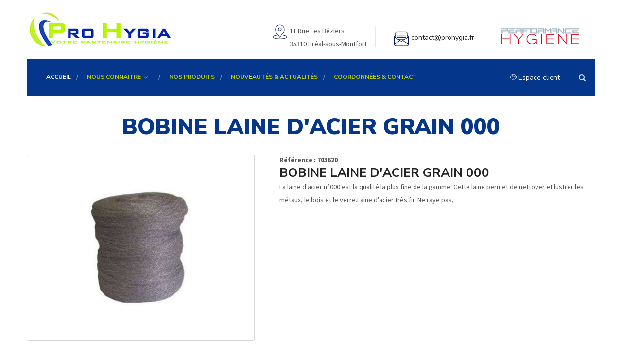

--- FILE ---
content_type: text/html
request_url: https://www.prohygia.fr/585-hygiene-surfaces/725-entretien-des-surfaces/1160-multi-surfaces/4644-bobine-laine-d-acier-grain-000.html
body_size: 21024
content:


<!DOCTYPE html>
<html lang="fr">
	<head>
		<title>BOBINE LAINE D'ACIER GRAIN 000</title>

		
		<meta charset="UTF-8">
		<!-- For IE -->
		<meta http-equiv="X-UA-Compatible" content="IE=edge">
		<!-- For Resposive Device -->
		<meta name="viewport" content="width=device-width, initial-scale=1, shrink-to-fit=no">
		<!-- For Window Tab Color -->
		<!-- Chrome, Firefox OS and Opera -->
		<meta name="theme-color" content="#061948">
		<!-- Windows Phone -->
		<meta name="msapplication-navbutton-color" content="#061948">
		<!-- iOS Safari -->
		<meta name="apple-mobile-web-app-status-bar-style" content="#061948">
		<!-- Favicon -->
		<link rel="icon" type="image/png" sizes="56x56" href="/images/fav-icon/icon2.png">
		<!-- Main style sheet -->
		<link rel="stylesheet" type="text/css" href="/css/style.css">
		<!-- responsive style sheet -->
		<link rel="stylesheet" type="text/css" href="/css/responsive.css">

		<!-- Fix Internet Explorer ______________________________________-->
		<!--[if lt IE 9]>
			<script src="http://html5shiv.googlecode.com/svn/trunk/html5.js"></script>
			<script src="/vendor/html5shiv.js"></script>
			<script src="/vendor/respond.js"></script>
		<![endif]-->	

		<style>
			.theme-inner-banner {
				background: transparent;
			}
			.theme-inner-banner .overlay {
				background: transparent;
				padding: 80px 0 0px 0;
			}
			.theme-inner-banner .overlay h2 {
				color: #04378b;
			}
		</style>
		<script>
			window.axeptioSettings = {
			  clientId: "60bf238a738e6c4469f32367",
			  cookiesVersion: "prohygia-base",
			};
			 
			(function(d, s) {
			  var t = d.getElementsByTagName(s)[0], e = d.createElement(s);
			  e.async = true; e.src = "//static.axept.io/sdk.js";
			  t.parentNode.insertBefore(e, t);
			})(document, "script");


			function loadRecaptcha() {
				var el = document.createElement('script');
				//el.setAttribute('id', 'hs-script-loader');
				el.setAttribute('type', 'text/javascript');
				el.setAttribute('async', true);
				el.setAttribute('defer', true);
				el.setAttribute('src', 'https://www.google.com/recaptcha/api.js');
				document.body.append(el);
			}

			void 0 === window._axcb && (window._axcb = []);
			window._axcb.push(function (axeptio) {
				axeptio.on("cookies:complete", function (choices) {
					if (choices.hasOwnProperty('GoogleRecaptcha')) {
						if (choices.GoogleRecaptcha === true) {
							loadRecaptcha();
						}
					}
					if (choices.hasOwnProperty('gmaps')) {
						if (choices.gmaps === true) {
							document.getElementById('maps_iframe').src = 'https://www.google.com/maps/embed?pb=!1m18!1m12!1m3!1d2666.498880100871!2d-1.8746763484420683!3d48.062012679115504!2m3!1f0!2f0!3f0!3m2!1i1024!2i768!4f13.1!3m3!1m2!1s0x480f02ac3e8fd02b%3A0x85ec406cad03a23b!2sPro%20Hygia!5e0!3m2!1sfr!2sfr!4v1599124072274!5m2!1sfr!2sfr';
						}
					}
				});
			})
		</script>
	</head>

	<body>
		<div class="main-page-wrapper">
			
			
			<!-- loading -->
			<div id="loader-wrapper">
				<div id="loader"></div>
			</div>
			
			<header class="header-one">
				<div class="top-header">
					<div class="container clearfix">
						<div class="logo float-left">
							<a href="/"><img src="/images/logo/logo.JPG" alt=""></a>
						</div>
						<div class="address-wrapper float-right" style="padding-top: 30px">
							<ul>
								<li class="address" style="font-size: 14px">
									<i class="icon flaticon-placeholder"></i>
									<p>11 Rue Les Béziers<br>
								    35310 Bréal-sous-Montfort</p>
								</li>
								<li class="address" style="font-size: 14px">
									<i class="icon flaticon-multimedia"></i>
									<p><span class="EmailLink"><n uers="znvygb:pbagnpg@cebultvn.se">pbagnpg@cebultvn.se</n></span></p>
								</li>
								<li class="address" style="font-size: 14px">
									<a href="https://performance-hygiene.fr/" target="_blank">
										<img src="https://performance-hygiene.fr/Images/logo-min.png" alt="" />
									</a>
								</li>
								<!--
								<li class="address" style="font-size: 14px">
									<a href="/espace-client.asp">
										<i class="icon flaticon-people"></i>
										<p>Espace client</p>
									</a>
								</li>
								<li class="address">
									<p>
										<a href="/on-vous-rappelle.asp"><img src="/images/rapelle.png" alt=""/></a>
									</p>
								</li>
								-->
						  </ul>
						</div>
					</div>
				</div>

				<div class="theme-menu-wrapper">
					<div class="container">
						<div class="bg-wrapper clearfix">
					   		<div class="menu-wrapper float-left">
					   			<nav id="mega-menu-holder" class="clearfix">
								   <ul class="clearfix">
									    <li class="active">
											<a href="/">Accueil</a>
										</li>
										<li>
											<a href="#">Nous connaitre</a>
									    	<ul class="dropdown">
									 			<li>
												 	<a href="/qui-sommes-nous.asp">Qui sommes nous</a>
												</li>
												<li>
													<a href="/nos-engagements.asp">Nos engagements</a>									    	
												</li>
											</ul>
									    </li>
									    <li>
											<a href="/tout-le-catalogue/">Nos produits</a>
											<!--
									    	<ul class="dropdown">
												<li><a href="/catalogue.asp?cat1=102&des1=cuisine&page=1">CUISINE</a></li>
<li><a href="/catalogue.asp?cat1=103&des1=hygiene-sols&page=1">HYGIENE SOLS</a></li>
<li><a href="/catalogue.asp?cat1=104&des1=papier-essuyage&page=1">PAPIER - ESSUYAGE</a></li>
<li><a href="/catalogue.asp?cat1=107&des1=collecte-des-dechets&page=1">COLLECTE DES DECHETS</a></li>
<li><a href="/catalogue.asp?cat1=109&des1=linge&page=1">LINGE</a></li>
<li><a href="/catalogue.asp?cat1=1453&des1=vitrerie&page=1">VITRERIE</a></li>
<li><a href="/catalogue.asp?cat1=1613&des1=destockage&page=1">DESTOCKAGE</a></li>
<li><a href="/catalogue.asp?cat1=117&des1=distributeur&page=1">DISTRIBUTEUR</a></li>
<li><a href="/catalogue.asp?cat1=121&des1=materiels&page=1">MATERIELS</a></li>
<li><a href="/catalogue.asp?cat1=125&des1=protection-de-la-personne&page=1">PROTECTION DE LA PERSONNE</a></li>
<li><a href="/catalogue.asp?cat1=584&des1=hygiene-sanitaires&page=1">HYGIENE SANITAIRES</a></li>
<li><a href="/catalogue.asp?cat1=585&des1=hygiene-surfaces&page=1">HYGIENE SURFACES</a></li>
<li><a href="/catalogue.asp?cat1=587&des1=horeca&page=1">HORECA</a></li>
<li><a href="/catalogue.asp?cat1=588&des1=services-generaux&page=1">SERVICES GENERAUX</a></li>

									       </ul>
										   -->
									    </li>
									    <!--<li>
											<a href="/covid-19.asp">Covid 19</a>									    	
								     	</li>-->
									    <li>
										<!--
											<a href="https://performance-hygiene.fr/" target="_blank">Groupe PH</a>
										-->
											<a href="/espace-communication.asp">Nouveautés & actualités</a>
											
								     	</li>
									    <li>
											<a href="/contact.asp">Coordonnées &amp; contact</a>									    	
								     	</li>
										 
										 <!--
									    <li>
											<a href="/espace-client.asp">
												<i class="icon flaticon-people"></i> Espace client
											</a>
										</li>
										-->
								   </ul>
								</nav>
					   		</div>

					   		<div class="right-widget float-right">
					   			<ul>
									<li class="search-option">
										<a href="/espace-client.asp" style="color: #fff;">
											<i class="icon flaticon-people"></i> Espace client
										</a>
									</li>
				   				  <li class="search-option" style="margin-left: 15px;">
					   					<div class="dropdown">
					   						<button type="button" class="dropdown-toggle" data-toggle="dropdown"><i class="fa fa-search" aria-hidden="true"></i></button>
											<form action="/tout-le-catalogue/" class="dropdown-menu">
												<input type="text" name="motscles" Placeholder="Rechercher...">
												<button><i class="fa fa-search"></i></button>
											</form>
					   					</div>
					   				</li>
					   			</ul>
					   		</div>
						</div>
					</div>
				</div>
			</header>

			<div class="theme-inner-banner section-spacing">
				<div class="overlay">
					<div class="container">
						<h2>BOBINE LAINE D'ACIER GRAIN 000</h2>
					</div>
				</div> 
			</div>

			<div class="shop-details">
				<div class="container">
					<div class="product-details">
						<div class="row">
							<div class="col-lg-5 col-12">
								<div class="product-tab clearfix">
									<div class="product-preview single">
										<div class="tab-content">
											<div id="tag-0" class="tab-pane active"><img src="/photos/zooms/4644.jpg" alt=""></div>
										</div>
									</div> <!-- /.product-preview -->
									
								</div>
							</div>
							<div class="col-lg-7 col-12">
								<div class="product-info">
									<b>Référence : 703620</b>
									<br>
									<h5 class="title">BOBINE LAINE D'ACIER GRAIN 000</h5>
									<p>
										La laine d'acier n°000 est la qualité la plus fine de la gamme. Cette laine permet de nettoyer et lustrer les métaux, le bois et le verre.Laine d'acier très fin Ne raye pas,
									</p>
								</div>
							</div>
						</div>
					</div> <!-- /.product-details -->
					<div class="product-review-tab">
						<ul class="nav nav-tabs">
							
							<li class="nav-item">
							<a class="nav-link active" data-toggle="tab" href="#information">Autres informations</a>
							</li>
						</ul>
						<!-- Tab panes -->
						<div class="tab-content">
							
							<!-- documents -->
						    <div id="information" class="tab-pane   active">
								<table class="table">
									<tr>
										<td>Conditionnement</td>
										<td>
											Bobine
										</td>
									</tr>
									<tr>
										<td>Fiche technique</td>
										<td>
											
											<a href="/pdf/tech/4644.pdf" target="_blank">
												<i class="fa fa-file-pdf-o" aria-hidden="true"></i>
												Visualiser la fiche technique
											</a>
											
										</td>
									</tr>
									<tr>
										<td>Fiche de données de sécurité</td>
										<td>
											
											Aucune fiche de données de sécurité n'est disponible
											
										</td>
									</tr>
									<tr>
										<td>Retrouvez ce produit dans les catégories suivantes</td>
										<td>
											<ul class="list-unstyled">
<li class="text-capitalize"><a href="/585-hygiene-surfaces/1/">hygiene surfaces</a></li>
<li class="text-capitalize"><a href="/585-hygiene-surfaces/725-entretien-des-surfaces/1/">entretien des surfaces</a></li>
<li class="text-capitalize"><a href="/585-hygiene-surfaces/725-entretien-des-surfaces/1160-multi-surfaces/1/">multi-surfaces</a></li>
</ul>

										</td>
									</tr>
								</table>
						    </div>
						</div>
					</div>

					<div>
						
					</div>

					
				</div>
			</div>
			
			
			<!-- nos solutions -->
			<div class="our-team section-spacing">
				<div class="container">
					<div class="theme-title-one">
						<h2>NOS SOLUTIONS POUR :</h2>
						<p></p>
					</div>
					<div class="wrapper">
						<div class="row">
							<div class="col-lg-2 col-sm-4 col-6">
								<div class="team-member">
									<div class="image-box">
										<img src="/images/team/1.jpg" alt="">
										<div class="overlay">
											<div class="hover-content">
											</div>
										</div>
									</div>
									<div class="text">
										<h6>Sociétés de nettoyage</h6>
									</div>
								</div>
							</div>
							<div class="col-lg-2 col-sm-4 col-6">
								<div class="team-member">
									<div class="image-box">
										<img src="/images/team/2.jpg" alt="">
										<div class="overlay">
											<div class="hover-content">
											</div>
										</div>
									</div>
									<div class="text">
										<h6>Collectivités</h6>
									</div>
								</div>
							</div>
							<div class="col-lg-2 col-sm-4 col-6">
								<div class="team-member">
									<div class="image-box">
										<img src="/images/team/3.jpg" alt="">
										<div class="overlay">
											<!-- /.hover-content -->
										</div>
									</div>
									<div class="text">
										<h6>Milieu hospitalier, EHPAD</h6>
									</div>
								</div>
							</div>
							<div class="col-lg-2 col-sm-4 col-6">
								<div class="team-member">
									<div class="image-box">
										<img src="/images/team/4.jpg" alt="">
										<div class="overlay">
											<div class="hover-content">
												
											</div>
										</div>
									</div>
									<div class="text">
										<h6>CHR</h6>										
									</div>
								</div>
							</div>
                            <div class="col-lg-2 col-sm-4 col-6">
								<div class="team-member">
									<div class="image-box">
										<img src="/images/team/5.jpg" alt="">
										<div class="overlay">
											<div class="hover-content">
												
											</div>
										</div>
									</div>
									<div class="text">
										<h6>Industrie</h6>
										
									</div>
								</div>
							</div>
                            <div class="col-lg-2 col-sm-4 col-6">
								<div class="team-member">
									<div class="image-box">
										<img src="/images/team/6.jpg" alt="">
										<div class="overlay">
											<div class="hover-content">
												
											</div>
										</div>
									</div>
									<div class="text">
										<h6>Syndic de collectivité</h6>
									</div>
								</div>
							</div>
						</div>
					</div>
				</div>
			</div>

			<!-- nos marques -->
			<!--<div class="partner-section bg-color">
				<div class="container">
					<div class="row">
						<div class="col-md-3 col-sm-4 col-12">
							<h6>NOS MARQUES</h6>
						</div>
						<div class="col-md-9 col-sm-8 col-12">
							<div class="partner-slider">
								<div class="item"><img src="images/logo/logo1.gif" alt=""></div>
								<div class="item"><img src="images/logo/logo2.gif" alt=""></div>
								<div class="item"><img src="images/logo/logo3.gif" alt=""></div>
								<div class="item"><img src="images/logo/logo4.gif" alt=""></div>
								<div class="item"><img src="images/logo/logo5.gif" alt=""></div>
                                <div class="item"><img src="images/logo/logo6.gif" alt=""></div>
								<div class="item"><img src="images/logo/logo7.gif" alt=""></div>
								<div class="item"><img src="images/logo/logo8.gif" alt=""></div>
								<div class="item"><img src="images/logo/logo9.gif" alt=""></div>
								<div class="item"><img src="images/logo/logo10.gif" alt=""></div>
							</div>
						</div>
					</div>
				</div>
			</div>-->			<footer class="theme-footer-two">
				<div class="top-footer">
					<div class="container">
						<div class="row">
							<div class="col-lg-3 col-sm-6 col-12 logo-widget">
								<div class="logo"><a href="/"><img src="images/logo2.png" alt=""></a></div>
								<p>Qualité, proximité, réactivité, écoute et conseils sont des valeurs que nous respectons et que nous nous engageons à tenir.</p>
								<ul class="social-icon">
								  <li><a href="#"><i class="fa fa-facebook" aria-hidden="true"></i></a></li>
									<li><a href="#"><i class="fa fa-twitter" aria-hidden="true"></i></a></li>
									<li><a href="#"><i class="fa fa-linkedin" aria-hidden="true"></i></a></li>
									<li><a href="#"><i class="fa fa-pinterest" aria-hidden="true"></i></a></li>
									<li><a href="#"><i class="fa fa-google-plus" aria-hidden="true"></i></a></li>
								</ul>
							</div>
							<div class="col-lg-3 col-sm-6 col-12 footer-list">
								<h6 class="title">MIEUX NOUS CONNAITRE</h6>
								<ul>
									<li><a href="/">Accueil</a></li>
									<li><a href="/qui-sommes-nous.asp">Qui sommes nous</a></li>
									<li><a href="/nos-engagements.asp">Nos engagements</a></li>
									<li><a href="/contact.asp">Coordonnées &amp; contact</a></li>
									<li><a href="/espace-communication.asp">Espace communication</a></li>
									<li><a href="/espace-client.asp">Espace client</a></li>
								</ul>
							</div>
							<div class="col-lg-3 col-sm-6 col-12 footer-gallery">
								<h6 class="title">Nos univers</h6>
								<div class="wrapper">
									<div class="row">
										<div class="col-4">
											<a href="images/portfolio/7.jpg" data-fancybox="gallery" data-caption="Caption for single image" class="fancybox"><img src="images/portfolio/7.jpg" alt=""></a>
										</div>
										<div class="col-4">
											<a href="images/portfolio/8.jpg" data-fancybox="gallery" data-caption="Caption for single image" class="fancybox"><img src="images/portfolio/8.jpg" alt=""></a>
										</div>
										<div class="col-4">
											<a href="images/portfolio/9.jpg" data-fancybox="gallery" data-caption="Caption for single image" class="fancybox"><img src="images/portfolio/9.jpg" alt=""></a>
										</div>
										<div class="col-4">
											<a href="images/portfolio/10.jpg" data-fancybox="gallery" data-caption="Caption for single image" class="fancybox"><img src="images/portfolio/10.jpg" alt=""></a>
										</div>
										<div class="col-4">
											<a href="images/portfolio/11.jpg" data-fancybox="gallery" data-caption="Caption for single image" class="fancybox"><img src="images/portfolio/11.jpg" alt=""></a>
										</div>
										<div class="col-4">
											<a href="images/portfolio/12.jpg" data-fancybox="gallery" data-caption="Caption for single image" class="fancybox"><img src="images/portfolio/12.jpg" alt=""></a>
										</div>
										<div class="col-4">
											<a href="images/portfolio/13.jpg" data-fancybox="gallery" data-caption="Caption for single image" class="fancybox"><img src="images/portfolio/13.jpg" alt=""></a>
										</div>
										<div class="col-4">
											<a href="images/portfolio/14.jpg" data-fancybox="gallery" data-caption="Caption for single image" class="fancybox"><img src="images/portfolio/14.jpg" alt=""></a>
										</div>
										<div class="col-4">
											<a href="images/portfolio/15.jpg" data-fancybox="gallery" data-caption="Caption for single image" class="fancybox"><img src="images/portfolio/15.jpg" alt=""></a>
										</div>
									</div>
								</div>
							</div>
							
						  	<div class="col-lg-3 col-sm-6 col-12 contact-widget">
								<h6 class="title">CONTACT</h6>
							  	<ul>
								  	<li>
									  	<i class="flaticon-direction-signs"></i>
										11 Rue Les Béziers<br/>
										35310 Bréal-sous-Montfort
									</li>
								  	<li>
									  	<i class="flaticon-multimedia-1"></i>
										<span class="EmailLink"><n uers="znvygb:pbagnpg@cebultvn.se">pbagnpg@cebultvn.se</n></span>
								  	</li>
								  	<li>
									  	<i class="fa fa-phone" aria-hidden="true"></i>
									  	<a href="tel:02 99 31 54 19">02 99 31 54 19</a>
								  	</li>
							  	</ul>
							</div> 
						</div>
					</div>
				</div>
				<div class="bottom-footer">
					<div class="container">
						<p>&copy; Copyrights 2020. Tous droits réservés.</p>
					</div>
				</div>
			</footer>

	        <!-- Scroll Top Button -->
			<button class="scroll-top tran3s">
				<i class="fa fa-angle-up" aria-hidden="true"></i>
			</button>

		<!-- Optional JavaScript _____________________________  -->

    	<!-- jQuery first, then Popper.js, then Bootstrap JS -->
    	<!-- jQuery -->
		<script src="/vendor/jquery.2.2.3.min.js"></script>
		<!-- Popper js -->
		<script src="/vendor/popper.js/popper.min.js"></script>
		<!-- Bootstrap JS -->
		<script src="/vendor/bootstrap/js/bootstrap.min.js"></script>
		<!-- Camera Slider -->
		<script src='/vendor/Camera-master/scripts/jquery.mobile.customized.min.js'></script>
	    <script src='/vendor/Camera-master/scripts/jquery.easing.1.3.js'></script> 
	    <script src='/vendor/Camera-master/scripts/camera.min.js'></script>
	    <!-- menu  -->
		<script src="/vendor/menu/src/js/jquery.slimmenu.js"></script>
		<!-- WOW js -->
		<script src="/vendor/WOW-master/dist/wow.min.js"></script>
		<!-- owl.carousel -->
		<script src="/vendor/owl-carousel/owl.carousel.min.js"></script>
		<!-- js count to -->
		<script src="/vendor/jquery.appear.js"></script>
		<script src="/vendor/jquery.countTo.js"></script>
		<!-- Fancybox -->
		<script src="/vendor/fancybox/dist/jquery.fancybox.min.js"></script>

		<!-- Theme js -->
		<script src="/js/theme.js"></script>
		<script src="/plugins/rot13/js/rot13.min.js"></script>
		<script>
			console.log(5);
		</script>
		</div>
	</body>
</html>

--- FILE ---
content_type: text/css
request_url: https://www.prohygia.fr/vendor/menu/dist/css/slimmenu.css
body_size: 5322
content:
.menu-collapser {
    position: relative;
    width: auto;
    clear: both;
    margin: 18px 0 18px 10px;
    box-sizing: border-box;
    -moz-box-sizing: border-box;
    -webkit-box-sizing: border-box;
}
.collapse-button {
    position: relative;
    margin: 0;
    font-size: 14px;
    text-align: center;
    cursor: pointer;
    float: left;
    box-sizing: border-box;
    -moz-box-sizing: border-box;
    -webkit-box-sizing: border-box;
}
.collapse-button .icon-bar {
    display: block;
    width: 26px;
    height: 2px;
    margin: 5px 0 0 0;
    background: #fff;
    border-radius: 1px;
}
#mega-menu-holder {
    width: auto;
    margin: 0;
    padding: 0;
    list-style-type: none;
}
#mega-menu-holder:before, #mega-menu-holder:after {
    content: '';
    display: table;
}
#mega-menu-holder:after {
    clear: both;
}
#mega-menu-holder.collapsed li {
    display: block;
    width: 100%;
    box-sizing: border-box;
    -moz-box-sizing: border-box;
    -webkit-box-sizing: border-box;
}
#mega-menu-holder.collapsed li>ul {
    position: static;
    display: none;
}
#mega-menu-holder.collapsed li a {
    display: block;
    box-sizing: border-box;
    -moz-box-sizing: border-box;
    -webkit-box-sizing: border-box;
}
#mega-menu-holder li .sub-toggle {
    font-family: 'font-awesome';
    position: absolute;
    right: 26px;
    top: 0;
    line-height: 75px;
    color: #8f97ab;
    font-size: 14px;
    text-align: center;
    cursor: pointer;
    z-index: 9;
    -webkit-transition: all 0.3s ease-in-out;
    -o-transition: all 0.3s ease-in-out;
    transition: all 0.3s ease-in-out;
}
#mega-menu-holder li ul.dropdown .sub-toggle {
    top:0;
    line-height: 38px;
    right: 15px;
    display: block;
}
#mega-menu-holder ul.dropdown li.has-submenu:hover .sub-toggle {color: #fff;}
#mega-menu-holder li {position: relative;display: inline-block;vertical-align: middle;}
#mega-menu-holder>ul> li> a {
    position: relative;
    padding: 27px 15px 27px 15px;
    display: block;
    font-weight: 700;
    font-size: 12px;
    text-transform: uppercase;
    color: #c2cf00;
    -o-transition: all .3s linear;
    -moz-transition: all .3s linear;
    -webkit-transition: all .3s linear;
    transition: all .3s linear;
}
#mega-menu-holder>ul> li.has-submenu> a {padding-right: 40px;}
#mega-menu-holder>ul> li> a:before {
    content: '/';
    line-height: 75px;
    position: absolute;
    right: 0;
    top:0;
    color: #8f97ab;
}
#mega-menu-holder>ul> li:last-child> a:before {display: none;}
#mega-menu-holder>ul> li.active > a,
#mega-menu-holder>ul> li:hover > a,
#mega-menu-holder>ul> li.active > .sub-toggle,
#mega-menu-holder>ul> li:hover > .sub-toggle {color: #fff;}
#mega-menu-holder li>ul.dropdown {
    position: absolute;
    left: 0;
    top: 100%;
    z-index: 999;
    min-width: 200px;
    white-space: nowrap;
    background: #fff;
    -webkit-box-shadow: 0px 13px 25px -12px rgba(0,0,0,0.25);
    -moz-box-shadow: 0px 13px 25px -12px rgba(0,0,0,0.25);
    box-shadow: 0px 13px 25px -12px rgba(0,0,0,0.25);
}
#mega-menu-holder li>ul.dropdown li {
    display: block;
    border-bottom: 1px solid rgba(0,0,0,0.04);
    text-align: left;
}
#mega-menu-holder li>ul.dropdown li:last-child {border:none;}
#mega-menu-holder li>ul>li ul {
    position: absolute;
    left: 100%;
    top: 0;
    z-index: 999;
    display: none;
    width: 100%;
    background: #fff;
    -webkit-box-shadow: 0px 13px 25px -12px rgba(0,0,0,0.25);
    -moz-box-shadow: 0px 13px 25px -12px rgba(0,0,0,0.25);
    box-shadow: 0px 13px 25px -12px rgba(0,0,0,0.25);
}
#mega-menu-holder ul.dropdown li a {
    width: 100%;
    background: none;
    padding: 0 0 0 15px;
    line-height: 38px;
    font-weight: 700;
    font-size: 12px;
    color:#555555;
    text-transform: uppercase;
    text-decoration: none;
    display: inline-block;
    clear: both;
    position: relative;
    outline: 0;
    z-index: 1;
    transition-delay:0.1s;
    -o-transition: all .3s linear;
    -moz-transition: all .3s linear;
    -webkit-transition: all .3s linear;
    transition: all .3s linear;
}
#mega-menu-holder ul.dropdown li a:before {
    content: '';
    width: 0;
    height: 100%;
    position: absolute;
    top:0;
    left:0;
    z-index: -1;
}
#mega-menu-holder ul.dropdown li:hover>a {color: #fff;}
#mega-menu-holder ul.dropdown li:hover>a:before {width: 100%;}
#mega-menu-holder>li {
    border-left: 1px solid #999;
}
#mega-menu-holder>li:first-child, #mega-menu-holder>li.has-submenu+li {
    border-left: 0;
}
@media (max-width: 991px) {
#mega-menu-holder {
    background: #fff;
    border: 1px solid rgba(0,0,0,0.05);
    max-height: 350px;
    overflow-y:auto;
    text-align: left;
    -webkit-box-shadow: 0px 13px 25px -12px rgba(0,0,0,0.25);
    -moz-box-shadow: 0px 13px 25px -12px rgba(0,0,0,0.25);
    box-shadow: 0px 13px 25px -12px rgba(0,0,0,0.25);
}
#mega-menu-holder>ul> li> a {
    width: 100%;
    padding: 0 15px;
    display: block;
    border-bottom: 1px solid rgba(0,0,0,0.05);
    margin: 0;
    line-height: 40px;
}
#mega-menu-holder li .sub-toggle {
    display: block;
    width: 50px;
    right: 0;
    line-height: 40px;
    top:0;
    border-left: solid 1px rgba(0,0,0,0.05);
}
#mega-menu-holder li ul.dropdown .sub-toggle {right: 0;}
#mega-menu-holder li>ul.dropdown {
    position: static;
    width: 100%;
}
}
/*(max-width: 991px)*/

--- FILE ---
content_type: application/javascript
request_url: https://www.prohygia.fr/js/theme.js
body_size: 16242
content:
// js Document

    // Created on   : 23/05/2018.
    // Theme Name   : Charles-Business-Consulting HTML Template.
    // Version      : 1.0.
    // Author       : @CreativeGigs.
    // Developed by : Jubayer al hasan. (jubayer.hasan1991@gmail.com)


(function($) {
    "use strict";
	
	
	// Attention, EqualizeHeight ne marche pas si l'élément est masqué
	var EqualizeHeight = function(selector, startHeight)	{
		"use strict";
		var minHeight = startHeight;
		var items = $(selector);
		items.each(function() {
			minHeight = Math.max($(this).outerHeight(), minHeight);
		}).each(function() {
			$(this).css('min-height', minHeight);
		});	
	};
    
    $(document).on ('ready', function (){
        
        // -------------------- Navigation Scroll
        $(window).on('scroll', function (){   
          var sticky = $('.theme-menu-wrapper'),
          scroll = $(window).scrollTop();
          if (scroll >= 190) sticky.addClass('fixed');
          else sticky.removeClass('fixed');

        });

        // ------------------------------ Theme Menu 
        var menu= $("#mega-menu-holder");
          if(menu.length) {
            menu.slimmenu({
              resizeWidth: '991',
              animSpeed:'medium',
              indentChildren: true,
            });
          }


        // ------------------------------- WOW Animation 
        var wow = new WOW({
            boxClass:     'wow',      // animated element css class (default is wow)
            animateClass: 'animated', // animation css class (default is animated)
            offset:       80,          // distance to the element when triggering the animation (default is 0)
            mobile:       true,       // trigger animations on mobile devices (default is true)
            live:         true,       // act on asynchronously loaded content (default is true)
          });
          wow.init();


        
        // -------------------- Remove Placeholder When Focus Or Click
        $("input,textarea").each( function(){
            $(this).data('holder',$(this).attr('placeholder'));
            $(this).on('focusin', function() {
                $(this).attr('placeholder','');
            });
            $(this).on('focusout', function() {
                $(this).attr('placeholder',$(this).data('holder'));
            });     
        });
        
        // -------------------- From Bottom to Top Button
            //Check to see if the window is top if not then display button
        $(window).on('scroll', function (){
          if ($(this).scrollTop() > 200) {
            $('.scroll-top').fadeIn();
          } else {
            $('.scroll-top').fadeOut();
          }
        });
            //Click event to scroll to top
        $('.scroll-top').on('click', function() {
          $('html, body').animate({scrollTop : 0},1500);
          return false;
        });

		var shop = $('.shop-page .single-product .col-lg-8');
		if (shop.length > 0) {
			EqualizeHeight('.shop-page .single-product .col-lg-8', 150);
		}

		EqualizeHeight('.our-team .text', 0);

        // --------------------------- Theme Main Banner Slider One
        var banner = $("#theme-main-banner");
        if (banner.length) {
          banner.camera({ //here I declared some settings, the height and the presence of the thumbnails 
            height: '400px',
            pagination: true,
            navigation: false,
            thumbnails: false,
            playPause: false,
            pauseOnClick: false,
            autoPlay:true,
            hover: false,
            overlayer: true,
            loader: 'none',
            minHeight: '400px',
            time: 6000,
          });
        };



        // ----------------------------- Counter Function
        var timer = $('.timer');
        if(timer.length) {
            timer.appear(function () {
              timer.countTo();
          })
        }

        // ------------------------------------- Fancybox
        var fancy = $ (".fancybox");
        if(fancy.length) {
          fancy.fancybox({
            arrows: true,
            animationEffect: "zoom-in-out",
            transitionEffect: "zoom-in-out",
          });
        }


         // ------------------------------ Language Switcher
         var plang = $('#polyglotLanguageSwitcher');
         if (plang.length) {
              plang.polyglotLanguageSwitcher({
                effect: 'fade',
                        testMode: true,
                        onChange: function(evt){
                            alert("The selected language is: "+evt.selectedItem);
                        }
                      //      ,afterLoad: function(evt){
                      //          alert("The selected language has been loaded");
                      //      },
                      //      beforeOpen: function(evt){
                      //          alert("before open");
                      //      },
                      //      afterOpen: function(evt){
                      //          alert("after open");
                      //      },
                      //      beforeClose: function(evt){
                      //          alert("before close");
                      //      },
                      //      afterClose: function(evt){
                      //          alert("after close");
                      //      }
              });
          };


        // ------------------------------- Feature Slider
        var tSlider = $ (".top-features-slide");
        if(tSlider.length) {
            tSlider.owlCarousel({
              loop:true,
              nav:false,
              dots:false,
              autoplay:true,
              autoplayTimeout:4000,
              smartSpeed:1200,
              autoplayHoverPause:true,
              lazyLoad:true,
              responsive:{
                    0:{
                        items:1
                    },
                    500:{
                        items:2
                    },
                    992:{
                        items:3
                    },
                    1300:{
                        items:4,
                        autoplay:false,
                    }
                },
          })
        }


        // ------------------------------- Testimonial Slider 
        var mSlider = $ (".testimonial-slider");
        if(mSlider.length) {
            mSlider.owlCarousel({
              loop:true,
              nav:false,
              dots:true,
              autoplay:true,
              autoplayTimeout:4000,
              smartSpeed:1000,
              autoplayHoverPause:true,
              lazyLoad:true,
              items:1
          })
        }


        // ------------------------------- Partner Slider
        var pSlider = $ (".partner-slider");
        if(pSlider.length) {
            pSlider.owlCarousel({
              loop:true,
              nav:false,
              dots:false,
              autoplay:true,
              autoplayTimeout:4000,
              smartSpeed:1200,
              autoplayHoverPause:true,
              lazyLoad:true,
              responsive:{
                    0:{
                        items:2
                    },
                    800:{
                        items:3
                    },
                    1000:{
                        items:4
                    },
                    1200:{
                        items:5
                    },
					1400:{
                        items:6
                    },
					1600:{
                        items:7
                    },
					1800:{
                        items:8
                    },
					2000:{
                        items:9
                    },
					2200:{
                        items:10
                    }
					
                },
          })
        }

        // -------------------------------  Latest News Slider
        var rpSlider = $ (".latest-news-slider");
        if(rpSlider.length) {
            rpSlider.owlCarousel({
              loop:true,
              nav: false,
              dots:false,
              autoplay:true,
              margin:30,
              autoplayTimeout:3500,
              smartSpeed:1200,
              autoplayHoverPause:true,
              lazyLoad:true,
              responsive:{
                    0:{
                        items:1
                    },
                    576:{
                        items:2
                    },
                    992:{
                        items:3
                    }
                },
          })
        }


        // -------------------------------  Core Value Slider
        var rpSlider = $ (".core-value-slider");
        if(rpSlider.length) {
            rpSlider.owlCarousel({
              loop:true,
              nav: false,
              dots:false,
              autoplay:true,
              margin:30,
              autoplayTimeout:3500,
              smartSpeed:1200,
              autoplayHoverPause:true,
              lazyLoad:true,
              responsive:{
                    0:{
                        items:1
                    },
                    576:{
                        items:2
                    },
                    992:{
                        items:3
                    }
                },
          })
        }


        // -------------------------------  Related Post Slider
        var rpSlider = $ (".related-post-slider");
        if(rpSlider.length) {
            rpSlider.owlCarousel({
              loop:true,
              nav: false,
              dots:false,
              autoplay:true,
              autoplayTimeout:4000,
              smartSpeed:1200,
              lazyLoad:true,
              responsive:{
                    0:{
                        items:1
                    },
                    576:{
                        items:2
                    }
                },
          })
        }


        // -------------------------------  Related Product Slider
        var rpSlider = $ (".related-product-slider");
        if(rpSlider.length) {
            rpSlider.owlCarousel({
              loop:true,
              nav: false,
              dots:false,
              autoplay:true,
              margin:30,
              autoplayTimeout:4000,
              smartSpeed:1200,
              lazyLoad:true,
              responsive:{
                    0:{
                        items:2
                    },
                    768:{
                        items:3
                    },
                    992:{
                        items:4
                    }
                },
          })
        }




        // -------------------------------  Compnay Branch Address
        var baSlider = $ (".address-slider");
        if(baSlider.length) {
            baSlider.owlCarousel({
              loop:true,
              nav: false,
              dots:false,
              autoplay:true,
              autoplayTimeout:2000,
              smartSpeed:1200,
              lazyLoad:true,
              autoplayHoverPause:true,
              responsive:{
                    0:{
                        items:1
                    },
                    500:{
                        items:2
                    },
                    768:{
                        items:3
                    },
                    992:{
                        items:4
                    }
                },
          })
        }


        // --------------------------------- Contact Form Validation
          if($('.form-validation').length){
            $('.form-validation').validate({ // initialize the plugin
              rules: {
                name: {
                  required: true
                },
                email: {
                  required: true,
                  email: true
                },
                web: {
                  required: true
                },
                phone: {
                  required: true
                },
                message: {
                  required: true
                }
              },
            submitHandler: function(form) {
              $(form).ajaxSubmit({
                success: function() {
                  $('.form-validation :input').attr('disabled', 'disabled');
                  $('.form-validation').fadeTo( "slow", 1, function() {
                      $(this).find(':input').attr('disabled', 'disabled');
                      $(this).find('label').css('cursor','default');
                      $('#alert-success').fadeIn();
                    });
                  },
                  error: function() {
                    $('.form-validation').fadeTo( "slow", 1, function() {
                      $('#alert-error').fadeIn();
                    });
                  }
                });
              }
            });
          }



          // ---------------------------------- Validation Alert
          var closeButton = $ (".closeAlert");
            if(closeButton.length) {
                closeButton.on('click', function(){
                  $(".alert-wrapper").fadeOut();
                });
                closeButton.on('click', function(){
                  $(".alert-wrapper").fadeOut();
                })
            }


          // -------------------------------- Accordion Panel
          if ($('.theme-accordion > .panel').length) {
            $('.theme-accordion > .panel').on('show.bs.collapse', function (e) {
                  var heading = $(this).find('.panel-heading');
                  heading.addClass("active-panel");
                  
            });
            $('.theme-accordion > .panel').on('hidden.bs.collapse', function (e) {
                var heading = $(this).find('.panel-heading');
                  heading.removeClass("active-panel");
                  //setProgressBar(heading.get(0).id);
            });
            $('.panel-heading a').on('click',function(e){
                if($(this).parents('.panel').children('.panel-collapse').hasClass('in')){
                    e.stopPropagation();
                }
            });
          };


          // ------------------------- Product Quantity
          var inputVal = $("#product-value");
          if(inputVal.length) {
            $("#value-decrease").on('click', function() {
                var v= inputVal.val()-1;
                if(v>=inputVal.attr('min'))
                inputVal.val(v)
              });

            $("#value-increase").on('click', function() {
              var v= inputVal.val()*1+1;
              if(v<=inputVal.attr('max'))
              inputVal.val(v)
            });
          }
        

        
    });

    
    $(window).on ('load', function (){ // makes sure the whole site is loaded

        // -------------------- Site Preloader
        $('#loader').fadeOut(); // will first fade out the loading animation
        $('#loader-wrapper').delay(350).fadeOut('slow'); // will fade out the white DIV that covers the website.
        $('body').delay(350).css({'overflow':'visible'});


        // ------------------------ Chart Js
        if($("#chartContainer").length) {
          var chart = new CanvasJS.Chart("chartContainer", {
            theme: "light2", // "light1", "light2", "dark1", "dark2"
            animationEnabled: true,
            zoomEnabled: true,
            data: [{
              type: "area",
              dataPoints: []
            }]
          });

          addDataPoints(1000);  
          chart.render();

          function addDataPoints(noOfDps) {
            var xVal = chart.options.data[0].dataPoints.length + 1, yVal = 100;
            for(var i = 0; i < noOfDps; i++) {
              yVal = yVal +  Math.round(5 + Math.random() *(-5-5));
              chart.options.data[0].dataPoints.push({x: xVal,y: yVal}); 
              xVal++;
            }
          }
        }


    })
    
})(jQuery)